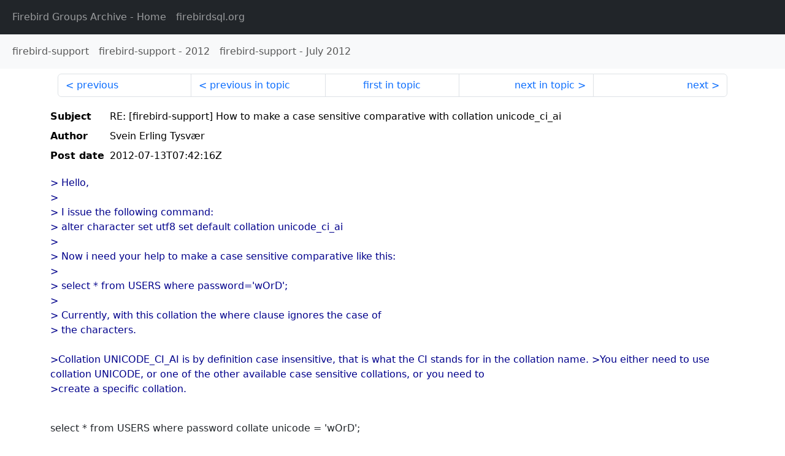

--- FILE ---
content_type: text/html
request_url: http://fb-list-archive.s3-website-eu-west-1.amazonaws.com/firebird-support/2012/7/118793.html
body_size: 1686
content:
<!DOCTYPE html>
<html lang="en">
<head>
    <meta charset="utf-8"/>
    <meta name="viewport" content="width=device-width, initial-scale=1">
    <link href="https://cdn.jsdelivr.net/npm/bootstrap@5.3.3/dist/css/bootstrap.min.css" rel="stylesheet" integrity="sha384-QWTKZyjpPEjISv5WaRU9OFeRpok6YctnYmDr5pNlyT2bRjXh0JMhjY6hW+ALEwIH" crossorigin="anonymous">
    <link href="../../../archive-style.css" rel="stylesheet" type="text/css"/>
    <link rel="canonical" href="http://fb-list-archive.s3-website-eu-west-1.amazonaws.com/firebird-support/2012/7/118793.html"/>
    <title>firebird-support - RE: [firebird-support] How to make a case sensitive comparative with collation unicode_ci_ai</title>
</head>
<body id="message" class="d-flex flex-column h-100">
<header class="archive-nav">
    <nav class="navbar navbar-expand-lg bg-dark site-menu" data-bs-theme="dark">
        <div class="container-fluid">
            <ul class="navbar-nav">
                <li class="nav-item site-root"><a class="nav-link" href="../../../"><span class="site-name">Firebird Groups Archive</span> - Home</a></li>
                <li class="nav-item parent-site"><a class="nav-link" href="https://www.firebirdsql.org/"><span class="site-name">firebirdsql.org</span></a></li>
            </ul>
        </div>
    </nav>
    <nav class="navbar navbar-expand-lg navbar-light bg-light group-nav">
        <div class="container-fluid">
            <ul class="navbar-nav">
                <li class="nav-item group-root"><a class="nav-link" href="../../index.html"><span class="group-name">firebird-support</span></a></li>
                <li class="nav-item group-year"><a class="nav-link" href="../index.html"><span class="group-name">firebird-support</span> - <span class="year">2012</span></a></li>
                <li class="nav-item group-year-month"><a class="nav-link" href="./index.html"><span class="group-name">firebird-support</span> - <span class="month">July 2012</span></a></li>
            </ul>
        </div>
    </nav>
</header>
<main role="main" class="flex-shrink-0">
    <div class="container">
        <nav class="my-sm-2 msg-nav content-nav-top">
            <div class="container-fluid">
                <ul class="pagination">
                    <li class="page-item previous previous-in-time">
                        <a class="page-link h-100" href="../../2012/7/118792.html">previous</a>
                    </li>
                    <li class="page-item previous previous-in-topic">
                        <a class="page-link h-100" href="../../2012/7/118792.html">previous in topic</a>
                    </li>
                    <li class="page-item first-in-topic"><a class="page-link h-100" href="../../2012/7/118787.html">first in topic</a></li>
                    <li class="page-item next next-in-topic">
                        <a class="page-link h-100" href="../../2012/7/118794.html">next in topic</a>
                    </li>
                    <li class="page-item next next-in-time">
                        <a class="page-link h-100" href="../../2012/7/118794.html">next</a>
                    </li>
                </ul>
            </div>
        </nav>
        <div class="msg">
            <div class="msg-header">
                <table class="table table-borderless table-sm">
                    <colgroup>
                        <col class="col-1 msg-header-name">
                        <col class="msg-header-value">
                    </colgroup>
                    <tr class="msg-subject">
                        <th scope="row" class="ps-sm-0 text-nowrap msg-header-name">Subject</th>
                        <td class="msg-header-value subject">RE: [firebird-support] How to make a case sensitive comparative with collation unicode_ci_ai</td>
                    </tr>
                    <tr class="msg-author">
                        <th scope="row" class="ps-sm-0 text-nowrap msg-header-name">Author</th>
                        <td class="msg-header-value author">Svein Erling Tysvær</td>
                    </tr>
                    <tr class="msg-postdate">
                        <th scope="row" class="ps-sm-0 text-nowrap msg-header-name">Post date</th>
                        <td class="msg-header-value date-time">2012-07-13T07:42:16Z</td>
                    </tr>
                </table>
            </div>
            <div class="my-sm-2 msg-body">
<div id="ygrps-yiv-39244565"><blockquote><span title="ireply">&gt; Hello,<br>
&gt; <br>
&gt; I issue the following command:<br>
&gt; alter character set utf8 set default collation unicode_ci_ai<br>
&gt; <br>
&gt; Now i need your help to make a case sensitive comparative like this:<br>
&gt; <br>
&gt; select * from USERS where password='wOrD';<br>
&gt; <br>
&gt; Currently, with this collation the where clause ignores the case of <br>
&gt; the characters.<br>
<br>
&gt;Collation UNICODE_CI_AI is by definition case insensitive, that is what the CI stands for in the collation name. &gt;You either need to use collation UNICODE, or one of the other available case sensitive collations, or you need to <br>
&gt;create a specific collation.<br>
<br>
 </span></blockquote>select * from USERS where password collate unicode = 'wOrD';<br>
<br>
Though I think using COLLATE like this means that indexes (except expression indexes) cannot be used.<br>
<br>
HTH,<br>
Set</div>
            </div>
        </div>
        <nav class="my-sm-2 msg-nav content-nav-bottom">
            <div class="container-fluid">
                <ul class="pagination">
                    <li class="page-item previous previous-in-time">
                        <a class="page-link h-100" href="../../2012/7/118792.html">previous</a>
                    </li>
                    <li class="page-item previous previous-in-topic">
                        <a class="page-link h-100" href="../../2012/7/118792.html">previous in topic</a>
                    </li>
                    <li class="page-item first-in-topic"><a class="page-link h-100" href="../../2012/7/118787.html">first in topic</a></li>
                    <li class="page-item next next-in-topic">
                        <a class="page-link h-100" href="../../2012/7/118794.html">next in topic</a>
                    </li>
                    <li class="page-item next next-in-time">
                        <a class="page-link h-100" href="../../2012/7/118794.html">next</a>
                    </li>
                </ul>
            </div>
        </nav>
    </div>
</main>
</body>
</html>